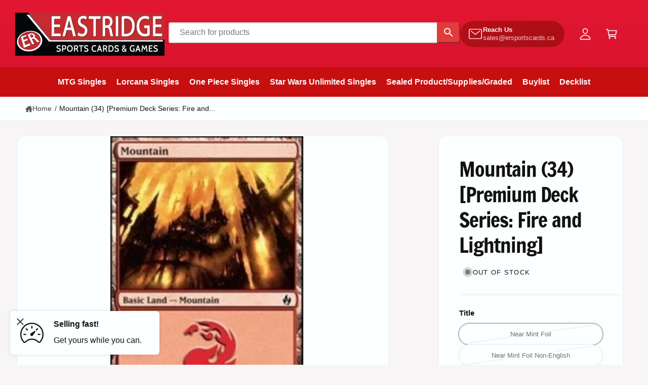

--- FILE ---
content_type: text/css
request_url: https://ergames.ca/cdn/shop/t/14/assets/component-deferred-media.css?v=85663185235560958941764805210
body_size: 31
content:
.deferred-media__poster{background-color:transparent;border:none;cursor:pointer;margin:0;padding:0;height:100%;width:100%;overflow:hidden;border-radius:calc(var(--border-radius) - var(--border-width))}.media>.deferred-media__poster{display:flex;align-items:center;justify-content:center}.deferred-media__poster .placeholder,.deferred-media__poster img{width:auto;max-width:100%;height:100%;z-index:1;transition:opacity .2s,visibility .2s}.deferred-media__poster-button--standard{z-index:1;transition:opacity .3s,visibility .3s}.deferred-media{overflow:hidden}.deferred-media:not([loaded]) template{z-index:-1}.deferred-media[data-state=loaded]>.deferred-media__poster img,.deferred-media[data-state=loaded]>.deferred-media__poster .placeholder,.deferred-media[data-state=loaded] .deferred-media__poster-button--standard,.deferred-media[data-state=loaded]:not([data-state=ended]) .deferred-media__poster-button--standard,.deferred-media__poster-button--active>.deferred-media__poster img,.deferred-media__poster-button--active>.deferred-media__poster .placeholder,.deferred-media__poster-button--active .deferred-media__poster-button--standard{opacity:0;visibility:hidden}media-gallery .deferred-media[loaded]>.deferred-media__poster{display:none}.tab-active .deferred-media__poster:focus,.tab-active .deferred-media__poster:focus-visible{outline:none;box-shadow:0 0 0 var(--media-border-width) rgba(var(--color-foreground),var(--media-border-opacity)),0 0 0 calc(var(--media-border-width) + .3rem) rgb(var(--color-background)),0 0 0 calc(var(--media-border-width) + .5rem) rgba(var(--color-foreground),.5);border-radius:calc(var(--media-radius) - var(--media-border-width))}.global-media-settings--full-width .deferred-media__poster,.global-media-settings--full-width .deferred-media__poster:is(:focus,:focus-visible){border-radius:0}@media (forced-colors: active){.deferred-media__poster:focus{outline:transparent solid 1px}}.deferred-media__poster:focus:not(:focus-visible){outline:0;box-shadow:none}.deferred-media__poster-button{--button-edge-proximity: 1.4rem;height:32px;width:32px;position:absolute;z-index:1}.deferred-media__poster-button .icon{width:1.4rem;height:1.4rem}@media only screen and (min-width: 750px){.deferred-media__poster-button{--button-edge-proximity: 2.4rem;height:5.4rem;width:5.4rem}full-width-animate .deferred-media__poster-button{--button-edge-proximity: 6.4rem}.deferred-media__poster-button .icon{width:2rem;height:2rem}}.deferred-media__poster-button--center{inset-inline-start:50%;top:50%;transform:translate(calc(-50% * var(--direction-multiplier)),-50%)}.deferred-media__poster-button--bottom_right{inset-inline-end:var(--button-edge-proximity);bottom:var(--button-edge-proximity)}.deferred-media__poster-button--bottom_left{inset-inline-start:var(--button-edge-proximity);bottom:var(--button-edge-proximity)}.deferred-media__poster-button .icon-play{margin-inline-start:calc(.2rem * var(--direction-multiplier))}.deferred-media__poster-button .icon-pause,.deferred-media__poster-button .icon-refresh,.deferred-media__poster-button[data-state=playing] .icon-play{display:none}.deferred-media__poster-button[data-state=playing] .icon-pause{display:block}.deferred-media__poster-button[data-state=ended] .icon-play{display:none}.deferred-media__poster-button[data-state=ended] .icon-refresh{display:block}
/*# sourceMappingURL=/cdn/shop/t/14/assets/component-deferred-media.css.map?v=85663185235560958941764805210 */


--- FILE ---
content_type: text/css
request_url: https://ergames.ca/cdn/shop/t/14/assets/component-pickup-availability.css?v=160431281583835732781764805218
body_size: 39
content:
pickup-availability{display:block}pickup-availability[available]{min-height:8rem}.pickup-availability-preview .icon{flex-shrink:0;height:2.5rem;width:2.5rem;margin-top:.2rem}.pickup-availability-list .pickup-availability-preview .icon{height:1.8rem;width:1.8rem;margin-top:0}.pickup-availability-preview .icon-unavailable{height:1.8rem;margin-top:.1rem}.pickup-availability-button{background-color:transparent;color:rgba(var(--color-foreground),.75);letter-spacing:var(--font-body-letter-spacing);padding:0 0 .2rem;text-align:start;text-decoration:underline}.pickup-availability-button:hover{color:rgb(var(--color-foreground))}.pickup-availability-info *{margin:0 0 .6rem}pickup-availability-drawer{background-color:rgb(var(--color-background));height:100%;opacity:0;overflow-y:auto;position:fixed;top:0;inset-inline-end:0;z-index:5;transition:opacity var(--duration-medium) ease,transform var(--duration-medium) var(--cubic-bezier-wipe);transform:translate(calc(100% * var(--direction-multiplier)));width:100%;border-width:0 0 0 var(--drawer-border-width);border-color:rgba(var(--color-foreground),var(--drawer-border-opacity));border-style:solid;filter:drop-shadow(var(--drawer-shadow-horizontal-offset) var(--drawer-shadow-vertical-offset) var(--drawer-shadow-blur-radius) rgba(var(--color-shadow),var(--drawer-shadow-opacity)))}pickup-availability-drawer[open]{transform:translate(0);opacity:1}@media screen and (min-width: 750px){pickup-availability-drawer{transform:translate(calc(100% * var(--direction-multiplier)));width:37.5rem}pickup-availability-drawer[open]{opacity:1;transform:translate(0);animation:animateDrawerOpen var(--duration-default) ease}}.pickup-availability-header{align-items:flex-start;display:flex;justify-content:flex-end;padding:1rem}.pickup-availability-drawer-title{margin:.5rem 0 0}.pickup-availability-header .icon{width:2.6rem}.pickup-availability-drawer-button{background-color:transparent;border:none;color:rgb(var(--color-foreground));cursor:pointer;display:block;height:4.4rem;width:4.4rem}.pickup-availability-drawer-button:hover{color:rgba(var(--color-foreground),.75)}.pickup-availability-variant{font-size:1.3rem;line-height:calc(1 + .2 / var(--font-body-scale));margin:0 0 1.2rem;text-transform:capitalize}.pickup-availability-variant>*+strong{margin-inline-start:1rem}.pickup-availability-list{padding:0 2rem 2rem}.pickup-availability-address{font-style:normal;line-height:calc(1 + .5 / var(--font-body-scale))}.pickup-availability-address p{margin:0}@keyframes animateDrawerOpen{@media screen and (max-width: 749.98px) {0% {opacity: 0; transform: translateX(calc(100% * var(--direction-multiplier)));} 100% {opacity: 1; transform: translateX(0);}} @media screen and (min-width: 750px) {0% {opacity: 0; transform: translateX(calc(100% * var(--direction-multiplier)));} 100% {opacity: 1; transform: translateX(0);}}}
/*# sourceMappingURL=/cdn/shop/t/14/assets/component-pickup-availability.css.map?v=160431281583835732781764805218 */


--- FILE ---
content_type: text/css
request_url: https://ergames.ca/cdn/shop/t/14/assets/component-share-button.css?v=63595829003771702361764805225
body_size: 5
content:
.share-button{display:block;position:relative}.share-button details{width:fit-content}.share-button__button{font-size:1.4rem;display:flex;align-items:center;color:rgb(var(--color-link));margin-inline-start:0;padding-inline-start:0}details[open]>.share-button__fallback{animation:animateMenuOpen var(--duration-medium) ease}.share-button__button:hover{text-decoration:underline;text-underline-offset:.3rem}.share-button__button,.share-button__fallback button{cursor:pointer;background-color:transparent;border:none}.social-share{gap:.7em}.share-button__button .icon-share,.share-button__social .icon{height:1.6em;position:relative;color:rgba(var(--color-foreground),1)}.share-button__fallback .icon{width:1.6em;height:1.6em}.share-button__fallback{display:flex;align-items:center;position:absolute;top:3rem;inset-inline-start:.1rem;z-index:3;width:100%;min-width:max-content;border-radius:var(--inputs-radius);border:0}.share-button__fallback:after{pointer-events:none;content:"";position:absolute;top:var(--inputs-border-width);inset-inline-end:var(--inputs-border-width);bottom:var(--inputs-border-width);inset-inline-start:var(--inputs-border-width);border:.1rem solid transparent;border-radius:var(--inputs-radius);box-shadow:0 0 0 var(--inputs-border-width) rgba(var(--color-foreground),var(--inputs-border-opacity));transition:box-shadow var(--duration-short) ease;z-index:1;transform:translateZ(0)}.share-button__fallback:before{background:rgb(var(--color-background));pointer-events:none;content:"";position:absolute;top:0;inset-inline-end:0;bottom:0;inset-inline-start:0;border-radius:var(--inputs-radius-outset);box-shadow:var(--inputs-shadow-horizontal-offset) var(--inputs-shadow-vertical-offset) var(--inputs-shadow-blur-radius) rgba(var(--color-shadow),var(--inputs-shadow-opacity));z-index:-1}.share-button__fallback button{width:4.4rem;height:4.4rem;padding:0;flex-shrink:0;display:flex;justify-content:center;align-items:center;position:relative;inset-inline-end:var(--inputs-border-width)}.share-button__fallback button:hover{color:rgba(var(--color-foreground),.75)}.share-button__fallback button:hover svg{transform:scale(1.07)}.share-button__close:not(.hidden)+.share-button__copy{display:none}.share-button__close,.share-button__copy{background-color:transparent;color:rgb(var(--color-foreground))}.share-button__copy:focus-visible,.share-button__close:focus-visible{background-color:rgb(var(--color-background))}.share-button__copy:focus,.share-button__close:focus{background-color:rgb(var(--color-background))}.field:not(:focus-visible):not(.focused)+.share-button__copy:not(:focus-visible):not(.focused),.field:not(:focus-visible):not(.focused)+.share-button__close:not(:focus-visible):not(.focused){background-color:inherit}.share-button__fallback .field:after,.share-button__fallback .field:before{content:none}.share-button__fallback .field{border-radius:0;min-width:auto;min-height:auto;transition:none}.share-button__fallback .field__input{box-shadow:none;text-overflow:ellipsis;white-space:nowrap;overflow:hidden;filter:none;min-width:auto;min-height:auto;padding:2rem!important}.share-button__fallback .field__input:hover{box-shadow:none}.share-button__message:not(:empty){display:flex;align-items:center;width:100%;height:100%;margin-top:0;padding:.8rem 0;padding-inline-start:1.5rem;margin:var(--inputs-border-width)}.share-button__message:not(:empty):not(.hidden)~*{display:none}
/*# sourceMappingURL=/cdn/shop/t/14/assets/component-share-button.css.map?v=63595829003771702361764805225 */
